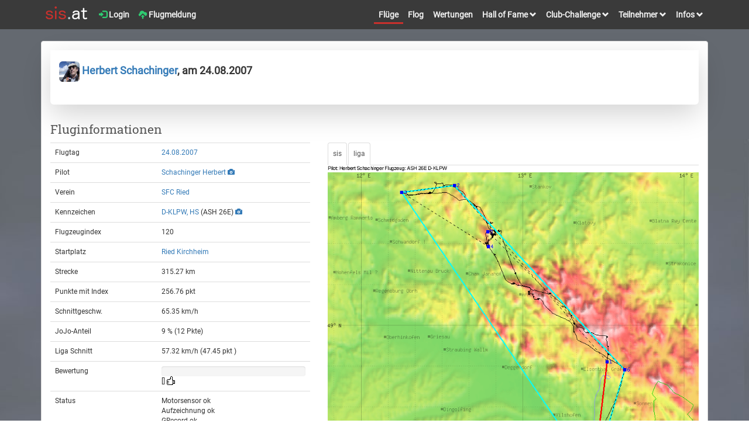

--- FILE ---
content_type: text/html; charset=UTF-8
request_url: https://sis.streckenflug.at/index.php?inc=flug&id=7102
body_size: 5848
content:
<!DOCTYPE html>
<html lang="de">
<head>
    <meta charset="utf-8">
    <meta http-equiv="X-UA-Compatible" content="IE=edge">
    <meta name="viewport" content="width=device-width, initial-scale=1">
    <meta name="author" content="streckenflug.at im Auftrag des Österreichischen Aero-Clubs (ÖAeC), Sektion Segelflug">

<meta property="og:type" content="website" />
<meta property="og:title" content="Segelflug über 315 km von Ried Kirchheim mit einer ASH 26E" /> 
<meta property="og:url" content="https://sis.streckenflug.at/index.php?inc=flug&id=7102" />
<meta property="og:site_name" content="sis-at" />
<meta property="og:description" content="" /> 
<meta property="og:image" content="https://sis.streckenflug.at/flights/2007/a900c35eb4b8a921b82b6f2ae9b06168_preview.jpg" />
<meta property="og:image:type" content="image/jpeg" />
<meta property="og:image:width" content="500" />
<meta property="og:image:height" content="500" />
<!-- Twitter Card data -->
<meta name="twitter:card" content="summary_large_image" />
<meta name="twitter:site" content="sis-at" />
<meta name="twitter:creator" content="sis-at" />
<meta name="twitter:image:src" content="https://sis.streckenflug.at/flights/2007/a900c35eb4b8a921b82b6f2ae9b06168_preview.jpg" />
<meta name="twitter:image" content="https://sis.streckenflug.at/flights/2007/a900c35eb4b8a921b82b6f2ae9b06168_preview.jpg" />
<meta name="description" content="">

    <link rel="icon" type="image/png" href="https://sis.streckenflug.at/img/favicon.png" />
	<title>sis-at Tageswertung - Segelflug über 315 km von Ried Kirchheim mit einer ASH 26E</title>



    <link href="https://sis.streckenflug.at/css/fonts.css?v=1.0" rel="stylesheet" type="text/css" media=""  />




    <link href="https://sis.streckenflug.at/lib/bootstrap/3.3.7/css/bootstrap.min.css" rel="stylesheet" type="text/css" media="screen"  />


    <link href="https://sis.streckenflug.at/lib/photoswipe/current/dist/photoswipe.css?v=4.1.3-1.0.4" rel="stylesheet"  />
    <link href="https://sis.streckenflug.at/lib/photoswipe/current/dist/default-skin/default-skin.css?v=4.1.3-1.0.4" rel="stylesheet"  />
    <link href="https://sis.streckenflug.at/lib/dropzone/4.3.0/dropzone.css" rel="stylesheet" type="text/css" media="screen"  />
    <link href="https://sis.streckenflug.at/css/rating.css?v=1" rel="stylesheet" type="text/css" media=""  />
    <link href="https://sis.streckenflug.at/css/screen.css?v=5" rel="stylesheet" type="text/css" media=""  />
    <link href="https://sis.streckenflug.at/css/modernscale.css?v=1.0" rel="stylesheet" type="text/css" media=""  />

    <link href="https://sis.streckenflug.at/lib/select2/4.0.3/css/select2.min.css" rel="stylesheet" type="text/css" media="screen"  />

    <link href="https://sis.streckenflug.at/lib/bootstrap-datetimepicker/css/bootstrap-datetimepicker.min.css" type="text/css" media="all" rel="stylesheet" />


<style>
.gradientY {
    background: #646970;
    background: url("https://sis.streckenflug.at/img/bg_darkclouds.jpg") no-repeat scroll center bottom / 100% auto, #646970;
}
</style>

    <script src="https://sis.streckenflug.at/lib/jquery/3.1.1/jquery.min.js" ></script>
    <script src="https://sis.streckenflug.at/lib/select2/4.0.3/js/select2.min.js" ></script>
    <script src="https://sis.streckenflug.at/lib/select2/4.0.3/js/i18n/de.js"  ></script>

    <script type="text/javascript" src="https://sis.streckenflug.at/lib/bootstrap-datetimepicker/js/moment-with-locales.min.js"></script>
    <script type="text/javascript" src="https://sis.streckenflug.at/lib//bootstrap-datetimepicker/js/bootstrap-datetimepicker.min.js"></script>


    <script src="https://sis.streckenflug.at/lib/photoswipe/current/dist/photoswipe.js?v=4.1.3-1.0.41768885566"></script>
    <script src="https://sis.streckenflug.at/lib/photoswipe/current/dist/photoswipe-ui-default.min.js?v=4.1.3-1.0.4"></script>

    <script src="https://sis.streckenflug.at/lib/dropzone/4.3.0/dropzone.js"  ></script>
    <script src="https://sis.streckenflug.at/js/rating.js?v=1.0"  ></script>
    <script src="https://sis.streckenflug.at/js/script.js?v=1.3"  ></script>


    <!-- HTML5 shim and Respond.js for IE8 support of HTML5 elements and media queries -->
    <!-- WARNING: Respond.js doesn't work if you view the page via file:// -->
    <!--[if lt IE 9]>
      <script src="https://oss.maxcdn.com/html5shiv/3.7.2/html5shiv.min.js"></script>
      <script src="https://oss.maxcdn.com/respond/1.4.2/respond.min.js"></script>
    <![endif]-->
</head>
<body>
<div id="wrap" class="gradientY">
<div id="main">

    <nav class="navbar navbar-default" >
      <div class="container">
        <div class="navbar-left">
          <ul class="nav navbar-nav navbar-left">
            <li class=" pull-left brand-logo"><a style="margin:0;padding-bottom:12px;padding-top:10px;padding-right:0;" href="index.php?inc=start" ><img class="img-responsive" src="https://sis.streckenflug.at/img//brand_sis.png" alt="Logo sis-at"></a></li>
<li class=" pull-left"><a href="index.php?inc=login" ><i class="glyphicon glyphicon-log-in" style="color:#2ECC71;"></i> Login</a></li><li class=" pull-left"><a class="" href="index.php?inc=einreichung&task=add" ><i class="glyphicon glyphicon-cloud-upload" style="color:#2ECC71;"></i> Flugmeldung</a></li>

        <button type="button" data-toggle="collapse" data-target=".navbar-collapse" class="navbar-toggle"><span class="sr-only">Toggle navigation</span><span class="icon-bar"></span><span class="icon-bar"></span><span class="icon-bar"></span></button>
          </ul>


    </div>

    <div class="collapse navbar-collapse navbar-right">
        <ul class="nav navbar-nav navbar-right">
            <li class="active"><a href="index.php?inc=flug" >Flüge</a></li>
            <li class=""><a href="index.php?inc=flog" >Flog</a></li>
                        <li class=""><a href="index.php?inc=sisat" >Wertungen</a></li>


            <li class="dropdown ">
                <a href="#" class="dropdown-toggle" data-toggle="dropdown" role="button" aria-haspopup="true" aria-expanded="false" >Hall of Fame <i class="glyphicon glyphicon-chevron-down small"></i></a>
                <ul class="dropdown-menu" >
                    <li><a href="index.php?inc=halloffame&side_wertung=einzel">Einzelleistung</a></li>
                    <li><a href="index.php?inc=halloffame&side_wertung=alle">Gesamtleistung</a></li>
                    <li><a href="index.php?inc=halloffame&side_wertung=rating">Top tolle Flüge</a></li>
                </ul>
            </li>



            <li class="dropdown ">
                <a href="#" class="dropdown-toggle" data-toggle="dropdown" role="button" aria-haspopup="true" aria-expanded="false" >Club-Challenge <i class="glyphicon glyphicon-chevron-down small"></i></a>
                <ul class="dropdown-menu" >
                    <li><a href="index.php?inc=challenge">Übersicht</a></li>
                    <li><a href="index.php?inc=challenge&task=add">Anmeldung</a></li>
                    <li><a href="index.php?inc=challenge&task=info">Informationen</a></li>
                </ul>
            </li>


            <li class="dropdown ">
                <a href="#" class="dropdown-toggle" data-toggle="dropdown" role="button" aria-haspopup="true" aria-expanded="false" >Teilnehmer <i class="glyphicon glyphicon-chevron-down small"></i></a>
                <ul class="dropdown-menu" >
                    <li><a href="index.php?inc=teilnehmer">Piloten</a></li>
                    <li><a href="index.php?inc=verein">Vereine</a></li>
                    <li><a href="index.php?inc=flugzeug">Flugzeuge</a></li>
                </ul>
            </li>


            <li class="dropdown ">
                <a href="#" class="dropdown-toggle" data-toggle="dropdown" role="button" aria-haspopup="true" aria-expanded="false" >Infos <i class="glyphicon glyphicon-chevron-down small"></i></a>
                <ul class="dropdown-menu" >
                    <li><a href="pdf/sis-at-ausschreibung.pdf?v=2026"><i class="glyphicon glyphicon-download-alt small"></i> Ausschreibung</a></li>
                    <li><a href="index.php?inc=info&task=nenngeld">Nenngeld</a></li>
                    <li><a href="index.php?inc=info&task=schritte">5 Schritte</a></li>
                    <li><a href="index.php?inc=info&task=team">Team</a></li>
                    <li><a href="index.php?inc=info&task=impressum">Impressum</a></li>
                    <li><a href="index.php?inc=info&task=datenschutz">Datenschutzerklärung</a></li>
                    <li class="divider"></li>
                    <li><a href="index.php?inc=info&task=regionen">Regionen</a></li>
                    <li><a href="index.php?inc=info&task=logger">Logger</a></li>
                    <li><a href="index.php?inc=indexliste">Indexliste</a></li>
                    <li><a href="index.php?inc=info&task=berichte">Berichte</a></li>
                    <li class="divider"></li>
                    <li><a href="pdf/sis-at-erklaerung.pdf"><i class="glyphicon glyphicon-download-alt small"></i> Erklärung</a></li>
                    <li><a href="pdf/sis-at-bewertung2.pdf"><i class="glyphicon glyphicon-download-alt small"></i> Beispiele</a></li>
                </ul>
            </li>
          </ul>
        </div><!--/.nav-collapse -->
      </div>
    </nav>


  <div class="modal fade" id="error_modal" tabindex="-1" role="dialog">
    <div class="modal-dialog">
      <div class="modal-content">
        <div class="modal-header">
          <button type="button" class="close" data-dismiss="modal" aria-hidden="true">&times;</button>
          <h4 class="modal-title" >Meldungen</h4>
        </div>
        <div class="modal-body" id="error_modal-body-inner">
        </div>
        <div class="modal-footer">
          <button type="button" class="btn btn-default" data-dismiss="modal">Schließen</button>
        </div>
      </div>
    </div>
  </div>


    <div class="container">
        <div id="page-wrapper">
            <div class="row">
                <div class="col-lg-12">
                    <div class="panel panel-default satstamp" style="min-height:650px">
                        <div class="panel-body">
            <div class="row">
<div class="xrow xcol-sm-12"><link href="./css/flog.css?v1.1" rel="stylesheet" type="text/css" media="" /><div class="col-lg-12 "><div class="col-lg-12 shadow-lg bg-white rounded-bottom"><p class="news-title"><br><b><a href="index.php?inc=teilnehmer&id=288"><img src="https://sis.streckenflug.at/media/teilnehmer/288.png?1540818239" class="rounded" style="width:35px; height:35px;"> Herbert Schachinger</a>, am 24.08.2007</b></p><p class="h4"><br></p></div></div></div><div class=" col-sm-12 col-md-12 col-lg-12" style=""><h3>Fluginformationen </h3></div><div class=" col-sm-4 col-md-4 col-lg-5"><table class="table "><tr><td data-th="XXX">Flugtag</td><td data-th="XXX"><a href="index.php?inc=flug&side_tag=2007-08-24">24.08.2007</a></td></tr><tr><td data-th="XXX">Pilot</td><td data-th="XXX"><a href="index.php?inc=teilnehmer&id=288">Schachinger Herbert</a> <a href="#" data-src="https://sis.streckenflug.at/media/teilnehmer/288.png?1540818239" class="photoswipe effectable" data-title="Schachinger Herbert" data-width="515" data-height="433"><i class="glyphicon glyphicon-camera"></i> </a></td></tr><tr><td data-th="XXX">Verein</td><td data-th="XXX"><a href="index.php?inc=verein&id=854">SFC Ried</a></td></tr><tr><td data-th="XXX">Kennzeichen</td><td data-th="XXX"><a href="index.php?inc=flug&side_kennzeichen=D-KLPW">D-KLPW, HS</a> (ASH 26E) <a href="#" data-src="https://sis.streckenflug.at/media/flugzeug/D-KLPW.png?1554220742" class="photoswipe effectable" data-title="D-KLPW" data-width="600" data-height="291"><i class="glyphicon glyphicon-camera"></i> </a></td></tr><tr><td data-th="XXX">Flugzeugindex</td><td data-th="XXX">120</td></tr><tr><td data-th="XXX">Startplatz</td><td data-th="XXX"><a href="index.php?inc=flug&side_flp=Ried+Kirchheim">Ried Kirchheim</a></td></tr><tr><td data-th="XXX">Strecke</td><td data-th="XXX">315.27 km</td></tr><tr><td data-th="XXX">Punkte mit Index</td><td data-th="XXX">256.76 pkt </td></tr><tr><td data-th="XXX">Schnittgeschw.</td><td data-th="XXX">65.35 km/h</td></tr><tr><td data-th="XXX">JoJo-Anteil</td><td data-th="XXX">9 % (12 Pkte)</td></tr><tr><td data-th="XXX">Liga Schnitt</td><td data-th="XXX">57.32 km/h (47.45 pkt )</td></tr><tr><td data-th="XXX">Bewertung</td><td data-th="XXX"><div class="progress"><div id="rating-bar" class="progress-bar" role="progressbar" aria-valuenow="0" aria-valuemin="0" aria-valuemax="100" style="width:0%"></div></div><span id="rating-counter" class="rating-counter">[] </span><a href="#"><span id="rating-star" class="rating-grey" data-id="7102" title="Ich finde den Flug gut und gebe ihm meine Stimme!"></span></a><span id="rating-msg" class="rating-vote"></span></td></tr><tr><td data-th="XXX">Status</td><td data-th="XXX">Motorsensor ok<br>Aufzeichnung ok<br>GRecord ok<br>FR ok<br>Strecke ok<br></td></tr><tr><td data-th="XXX">share on</td><td data-th="XXX"><a class="btn btn-primary btn-xs" href="https://twitter.com/intent/tweet?text=Herbert+S.+fliegt+am+24.08.2007+315.27+km&url=https%3A%2F%2Fsis.streckenflug.at%2Findex.php%3Finc%3Dflug%26id%3D7102" target="share">twitter</a> <a class="btn btn-primary btn-xs" href="https://www.facebook.com/sharer.php?u=https%3A%2F%2Fsis.streckenflug.at%2Findex.php%3Finc%3Dflug%26id%3D7102" target="share">facebook</a><br></td></tr></table><div style="clear:both;"></div><h3>Wetter:</h3><img src="https://sis.streckenflug.at/img/logo_acg_x.jpg" alt="Logo ACG"><a href="#" data-src="https://sis.streckenflug.at/wetter//2007/boden/2007-08-24_boden.png" class="photoswipe effectable" data-title="ACG BO" data-width="1024" data-height="727">BO</a>&nbsp;<a href="#" data-src="https://sis.streckenflug.at/wetter//2007/ohta/2007-08-24_ohta.jpg" class="photoswipe effectable" data-title="ACG OH" data-width="800" data-height="380">OH</a>&nbsp;<a href="#" data-src="https://sis.streckenflug.at/wetter//2007/tqsw/2007-08-24_tqsw.jpg" class="photoswipe effectable" data-title="ACG TE" data-width="800" data-height="380">TE</a>&nbsp;<br></div><script src="./js/sis_resize.js?v=1.10"></script><script src="./js/sis_trace.js?v=1.12"></script><div class="col-sm-8 col-md-8 col-lg-7"><ul class="nav nav-tabs"><li class="active"><a href="#" onClick="$('#map_sis').show(); $('#baro_sis').show(); $('#map_liga').hide(); $('#baro_liga').hide(); return false;">sis</a></li><li class="active"><a href="#" onClick="$('#map_sis').hide(); $('#baro_sis').hide(); $('#map_liga').show(); $('#baro_liga').show(); return false;">liga</a></li></ul><div id="BOX" style="overflow:hidden; width:100%; height:100%;"><div id="chart" class="chart" style="background: #ffffff;"><img id="map" src="https://sis.streckenflug.at/img/map.png" class="img-responsive bg" height="800" width="800" alt="Karte"><img src="https://sis.streckenflug.at/flights/2007/a900c35eb4b8a921b82b6f2ae9b06168_map_trace.png?2020-05-06 18:37:48" id="map_trace" class="img-responsive layer" alt="Flugspur"><img src="https://sis.streckenflug.at/flights/2007/a900c35eb4b8a921b82b6f2ae9b06168_map_sis.png?2020-05-06 18:37:48" id="map_sis" class="img-responsive layer" alt="Flugauswertung"><img src="https://sis.streckenflug.at/flights/2007/a900c35eb4b8a921b82b6f2ae9b06168_map_liga.png?2020-05-06 18:37:48" id="map_liga" class="img-responsive layer" style="display:none;" alt="Flugauswertung"><div id="flz" class="img-responsive flz" style="left: 0px; top: 0px; height:16px; width:16px;"></div></div></div><img id="RESIZE" src="https://sis.streckenflug.at/img/resize.png" class="img-responsive" width="600" height="1"  alt="resizeelement"><div class="clearfix"></div><div id="RESIZELISTENER" class="chart" ><img src="https://sis.streckenflug.at/flights/2007/a900c35eb4b8a921b82b6f2ae9b06168_baro.png?2020-05-06 18:37:48" class="img-responsive bg" height="200" width="800" alt="Barometer" ><img id="baro_liga" src="https://sis.streckenflug.at/flights/2007/a900c35eb4b8a921b82b6f2ae9b06168_baro_liga.png?2020-05-06 18:37:48" class="img-responsive layer" height="200" style="display:none;" width="800" alt="Barometer"><img id="baro_sis" src="https://sis.streckenflug.at/flights/2007/a900c35eb4b8a921b82b6f2ae9b06168_baro_sis.png?2020-05-06 18:37:48" class="img-responsive layer" data-url="https://sis.streckenflug.at/flights/2007/" data-filename="a900c35eb4b8a921b82b6f2ae9b06168" height="200" width="800" alt="Barogramm"><img id="baro" src="https://sis.streckenflug.at/img/leer.png" class="img-responsive layer" height="200" width="800" alt="Barometer" data-url="https://sis.streckenflug.at/flights/2007/" data-filename="a900c35eb4b8a921b82b6f2ae9b06168" data-version="2020-05-06 18:37:48" ><div id="indicator" class="img-responsive box" style="pointer-events:none;left: -2px; top: 0px; width:1px; border: solid black 1px;"></div></div></div><script> $("#indicator").hide();</script><div class="clearfix"></div><div class="row  col-sm-12"><div class="col-sm-4"><h3>Beschreibung:</h3></div><div class="col-sm-4"><h3>Berechnung</h3></div><div class="col-sm-4"><h3>Legende</h3><img src="https://sis.streckenflug.at/img/karte_antrieb.jpg" width="30" height="5" alt="mit Antrieb"> Flugweg (mit Antrieb)<br><img src="https://sis.streckenflug.at/img/karte_flug.jpg" width="30" height="5" alt="ohne Antrieb"> Flugweg (ohne Antrieb)<br><img src="https://sis.streckenflug.at/img/karte_schenkel.jpg" width="30" height="5" alt="Schenkel"> 6 Schenkel<br><img src="https://sis.streckenflug.at/img/karte_gummi.jpg" width="30" height="5" alt="Gummiband"> Gummiband<br><img src="https://sis.streckenflug.at/img/karte_rest.jpg" width="30" height="5" alt="Reststrecke"> Reststrecke<br><br><img src="https://sis.streckenflug.at/img/karte_start.jpg" width="10" height="10" alt="Startpunkt"> Startpunkt<br><img src="https://sis.streckenflug.at/img/karte_abfl.jpg" width="10" height="10" alt="Abflug"> Abflugpunkt<br><img src="https://sis.streckenflug.at/img/karte_wpt.jpg" width="10" height="10" alt="Wegpunkte"> Wegpunkte<br><img src="https://sis.streckenflug.at/img/karte_endpkt.jpg" width="10" height="10" alt="Endpunkt"> Endpunkt<br><img src="https://sis.streckenflug.at/img/karte_ldg.jpg" width="10" height="10" alt="Landepunkt"> Landepunkt<br><br>Achtung:<br>Die Punkte können sich teilweise überlagern!<br><br><img src="https://sis.streckenflug.at/img/baro_sensor.jpg" width="30" height="5" alt="Sensor"> Sensorhöhe<br><img src="https://sis.streckenflug.at/img/baro_gps.jpg" width="30" height="5" alt="GPS"> GPS-Höhe<br><img src="https://sis.streckenflug.at/img/baro_enl.jpg" width="30" height="5" alt="ENL"> Motorsensor<br><img src="https://sis.streckenflug.at/img/baro_gelaende.jpg" width="30" height="5" alt="Gelände"> Geländehöhe<br><img src="https://sis.streckenflug.at/img/baro_wertung.jpg" width="30" height="5" alt="Wertung"> gewertete Zeit<br><h4>Dein Partner im Segelflug</h4><div class="row col-xs-6 col-sm-12"><a href="http://www.streckenflug.at"><img src="https://sis.streckenflug.at/img/logo_shop_bw.png" style="width:85%" class="img-responsive" alt="Logo streckenflug.at Shop"></a></div></div></div><div class="clearfix"></div></div>            </div>

                        </div>
                    </div>
                </div>
                <!-- /.col-lg-12 -->
            </div>
            <!-- /.row -->

    </div>
</div>
</div>


<footer class="footer fixed-bottom">
<div>
<div class="container">
<div class="col-sm-6 col-md-2">
<h4>Veranstalter:</h4>
<a href='http://www.aeroclub.at' target='new'><img src='https://sis.streckenflug.at/img//logo_oeaec_trans.png' width='140' height='59' alt="Logo Aeroclub"></a><br>
<br>
Österreichischer Aeroclub<br>
Sektion Segelflug<br>
Prinz Eugen-Straße 12<br>
1040 Wien<br>
<br>
<a href='index.php?inc=info&task=impressum'>Impressum</a><br>
<a href='index.php?inc=info&task=datenschutz'>Datenschutzerklärung</a><br>
<br>
</div>

<div class="col-sm-6 col-md-2">
<h4>Durchführung:</h4>
<a href='http://www.streckenflug.at' target='new'><img src='https://sis.streckenflug.at/img//logo_streckenflug.jpg' height='59' alt="Logo streckenflug.at"></a><br>
<br>
Verein streckenflug.at<br>
Hauptstrasse 69<br>
2723 Muthmannsdorf<br>
sis@streckenflug.at<br>
<br>
</div>

<div class="col-sm-6 col-md-2">
<h4>Wetter Karten:</h4>
<a href='http://www.topmeteo.eu' target='new'><img src='https://sis.streckenflug.at/img//logo_topmeteo_trans.png' height='70' alt="Logo Topmeteo"></a><br>
<a href='http://www.austrocontrol.at' target='new'><img src='https://sis.streckenflug.at/img//logo_acg_trans.png' height='50' alt="Logo ACG"></a>
</div>

<div class="col-sm-6 col-md-2">
<h4>Sonderwertung:</h4>
<a href='index.php?inc=sisat&side_wertung=cup_AS'><img src='https://sis.streckenflug.at/img//logo_schleicher.png' width='140' height='90' alt="Logo Schleicher Cup"></a>
</div>

<div class="col-sm-12 col-md-4">
</div>

</div>
</div>
</footer>


</div>

<div id="photoswipe" class="pswp" tabindex="-1" role="dialog" aria-hidden="true">
    <div class="pswp__bg"></div>
    <div class="pswp__scroll-wrap">
      <div class="pswp__container">
        <div class="pswp__item"></div>
        <div class="pswp__item"></div>
        <div class="pswp__item"></div>
      </div>
      <div class="pswp__ui pswp__ui--hidden">
        <div class="pswp__top-bar">
            <div class="pswp__counter"></div>
            <button class="pswp__button pswp__button--close" title="Close (Esc)"></button>
            <button class="pswp__button pswp__button--fs" title="Toggle fullscreen"></button>
            <button class="pswp__button pswp__button--zoom" title="Zoom in/out"></button>
            <div class="pswp__preloader">
                <div class="pswp__preloader__icn">
                  <div class="pswp__preloader__cut">
                    <div class="pswp__preloader__donut"></div>
                  </div>
                </div>
            </div>
        </div>
        <div class="pswp__share-modal pswp__share-modal--hidden pswp__single-tap">
            <div class="pswp__share-tooltip">
            </div>
        </div>
        <button class="pswp__button pswp__button--arrow--left" title="Previous (arrow left)"></button>
        <button class="pswp__button pswp__button--arrow--right" title="Next (arrow right)"></button>
        <div class="pswp__caption">
          <div class="pswp__caption__center">
          </div>
        </div>
      </div>
    </div>
</div>









    <!-- Include all compiled plugins (below), or include individual files as needed -->
    <script src="https://sis.streckenflug.at/lib//bootstrap/3.3.7/js/bootstrap.min.js"></script>
    <script src="https://sis.streckenflug.at/lib//chained/1.0.1/jquery.chained.js"></script>

<script>
$(function() {
    var $pswpDiv = $('.pswp')[0];
    var pics = {};
    var items = {};
    var idx = {};

    $('.photoswipe').each( function(index) {
        gallery = '_default_';
        if ($(this).data('gallery')) {
            gallery = $(this).data('gallery');
        }
        if (items[gallery]==undefined) {
            items[gallery]=[];
            pics[gallery]=[];
            idx[gallery]=0;
        }
        if (!pics[gallery].includes( $(this).data('src') )) {
            index = idx[gallery];

            $(this).data('idx', index);

            items[gallery][index] = new Image();
            items[gallery][index].src = $(this).data('src');
            items[gallery][index].w = parseInt($(this).data('width'), 10);
            items[gallery][index].h = parseInt($(this).data('height'), 10);
            items[gallery][index].title = $(this).data('title');

            pics[gallery].push( $(this).data('src') );
            console.log($(this).data('src'));

            idx[gallery] += 1;
        }

    });
    $('.photoswipe').each( function() {
        $(this).on('click', function(event) {
            event.preventDefault();
            var options = {
                index: $(this).data('idx'),
                bgOpacity: 0.9,
                showHideOpacity: true,
                shareEl: false,
                preload: [ 1, 3 ]
            }
            gallery = '_default_';
            if ($(this).data('gallery')) {
                gallery = $(this).data('gallery');
            }

            var photoswipe = new PhotoSwipe($pswpDiv, PhotoSwipeUI_Default, items[gallery], options);
            photoswipe.init();
        });
    });
});
</script>




  </body>
</html>

